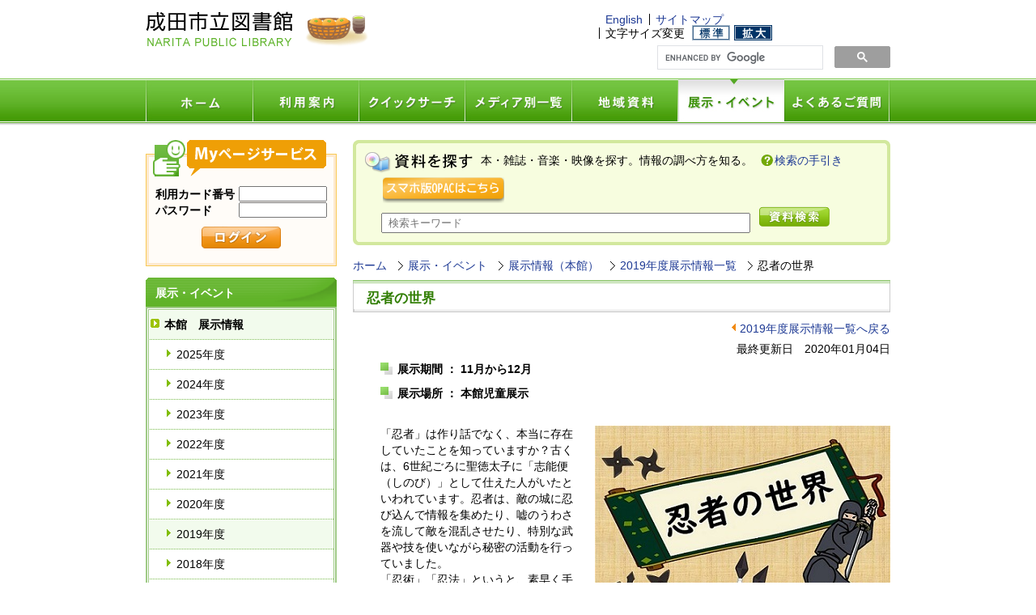

--- FILE ---
content_type: text/html
request_url: https://www.library.city.narita.lg.jp/display/2019/2019_11-12_c.html
body_size: 32981
content:
<?xml version="1.0" encoding="utf-8"?>
<!DOCTYPE html PUBLIC "-//W3C//DTD XHTML 1.0 Transitional//EN" "http://www.w3.org/TR/xhtml1/DTD/xhtml1-transitional.dtd">
<html xmlns="http://www.w3.org/1999/xhtml" xml:lang="ja" lang="ja">

<head>
<meta http-equiv="Content-Type" content="text/html; charset=utf-8" />
<meta http-equiv="Content-Style-Type" content="text/css" />
<meta http-equiv="Content-Script-Type" content="text/javascript" />


<meta name="keywords" content="忍者の世界,図書館展示,特設コーナー,成田市立図書館" />

<meta name="description" content="成田市立図書館の2019年11月、12月の児童展示は「忍者の世界」です。" />

<link rev="made" href="mailto:info@library.narita.chiba.jp" />

<link rel="index" href="../../index.html" />

<meta name="robots" content="INDEX,FOLLOW" />

<title>忍者の世界 | 成田市立図書館</title>

<link rel="stylesheet" type="text/css" href="../../css/default.css" media="screen,print" />
<link rel="stylesheet" type="text/css" href="../../css/print.css" media="print" />
<script type="text/javascript" src="../../js/fontsize.js"></script>
<link rel="stylesheet" type="text/css" href="../../css/facebox.css" media="screen" />
<script type="text/javascript" src="../../wr_resource/jquery.js"></script>
<script type="text/javascript" src="../../js/facebox.js"></script>
<script type="text/javascript">
<!--

//-->
</script>
</head>

<body>
<script type="text/javascript">
jQuery(document).ready(function($) {
  $('a[rel*=facebox]').facebox()
})
</script>
<!-- wrapper -->
<div id="wrapper">

<!-- h_container -->
<div id="h_container" class="clearfix">

<!-- header -->
<div id="header" class="clearfix">


<h1><a href="../../index.html"><img src="../../wr_img/logo.gif" width="197" height="44" alt="成田市立図書館" /></a></h1>

<div class="head_icn"><img src="../../wr_img/h_icn.gif" width="78" height="44" alt="アイコン" /></div>


<!-- head_right -->
<div id="head_right" class="clearfix">

<!-- inner_top -->
<div id="inner_top" class="clearfix">
<ul class="clearfix">

<li class="none"><a href="../../foreign/index.html">English</a></li>
      
<li><a href="../../sitemap/index.html">サイトマップ</a></li>
      
</ul>
<script type="text/javascript">fontmenu();</script>
</div>
<!-- /inner_top -->

<br class="clear" />

<!-- inner_bottom -->
<div id="inner_bottom" class="clearfix">
<script async src="https://cse.google.com/cse.js?cx=8493be6498426467f">
</script>
<div class="gcse-searchbox-only"></div>
</div>
<!-- /inner_bottom -->

</div>
<!-- /head_right -->

</div>
<!-- /header -->

<hr />

<!-- navi -->
<div id="navi" class="clearfix">
<ul>

<li class="navi01"><a href="../../index.html" title="ホーム">ホーム</a></li>
      
<li class="navi02"><a href="../../howtouse_index.html" title="利用案内">利用案内</a></li>
      
<li class="navi03"><a href="../../quicksearch_index.html" title="クイックサーチ">クイックサーチ</a></li>
      
<li class="navi04"><a href="../../material_index.html" title="メディア別一覧">メディア別一覧</a></li>
      
<li class="navi05"><a href="../../region_index.html" title="地域資料">地域資料</a></li>
      
<li class="navi06"><a href="../../event_index.html" title="展示・イベント" class="stay">展示・イベント</a></li>
      
<li class="navi07"><a href="../../q_a/index.html" title="よくあるご質問">よくあるご質問</a></li>
      
</ul>
</div>
<!-- /navi -->

<hr />

</div>
<!-- /h_container -->

<!-- m_container-->
<div id="m_container" class="clearfix">

<!-- contents-->
<div id="contents" class="clearfix">

<!-- contentsLeft -->
<div id="contentsLeft" class="clearfix">

<!-- mypage -->
<form method="post"  name="userpasswd" id="usercardno" action="https://www.library.city.narita.lg.jp/opw/OPW/OPWUSERLOGIN.CSP">
<div id="mypage" class="clearfix">
  <h2><img src="../../wr_resource/mypage_tit.gif" width="236" height="45" alt="Myページサービス" /></h2>
  <div class="mypage_body clearfix">
<table summary="ログイン入力">
<tr>
    <th>利用カード番号</th>
    <td><input type="text" name="usercardno" size="18" value="" class="login_text" tabindex="030" accesskey="3" /></td>
</tr>
<tr>
    <th>パスワード</th>
    <td><input type="password" name="userpasswd" size="18" value="" class="login_text" tabindex="040" accesskey="4" /></td>
</tr>
</table>
    <input type="image" src="../../wr_resource/btn_mypage.gif" class="loginbtn" alt="ログイン" tabindex="050" accesskey="5" onclick="void(this.form.submit());return false" onkeypress="void(this.form.submit());return false" />
  </div>
</div>
<input type="hidden" name="DB"   value="LIB"/>
<input type="hidden" name="PID"  value="OPWUSER"/>
<input type="hidden" name="NEXT" value="OPWUSERINFO"/>
</form>
<!-- /mypage -->

<!-- lnavi -->
<div id="lnavi" class="clearfix">


<h2><a href="../../event_index.html">展示・イベント</a></h2>

<ul id="lnavi_1st">
  
<!-- 5th -->
<!-- 3th AND 4th menu -->
    
<li>
  <a href="../index.html" class="navi1on">
      本館　展示情報
  </a>
<ul>
            
<li><a href="../2025/index.html" class="navi2">2025年度</a></li>
                  
<li><a href="../2024/index.html" class="navi2">2024年度</a></li>
                  
<li><a href="../2023/index.html" class="navi2">2023年度</a></li>
                  
<li><a href="../2022/index.html" class="navi2">2022年度</a></li>
                  
<li><a href="../2021/index.html" class="navi2">2021年度</a></li>
                  
<li><a href="../2020/index.html" class="navi2">2020年度</a></li>
                  
<li><a href="index.html" class="navi2on">2019年度</a></li>
                  
<li><a href="../2018/index.html" class="navi2">2018年度</a></li>
                  
<li><a href="../2017/index.html" class="navi2">2017年度</a></li>
                  
<li><a href="../2016/index.html" class="navi2">2016年度</a></li>
                  
<li><a href="../2015/index.html" class="navi2">2015年度</a></li>
                  
<li><a href="../2014/index.html" class="navi2">2014年度</a></li>
                  
<li><a href="../2013/index.html" class="navi2">2013年度</a></li>
                  
<li><a href="../2012/index.html" class="navi2">2012年度</a></li>
                  
<li><a href="../2011/index.html" class="navi2">2011年度</a></li>
                  
<li><a href="../2010/index.html" class="navi2">2010年度</a></li>
                  
<li><a href="/display/2009/index.html" class="navi2">2009年度</a></li>
          
</ul>
</li>
          
<li>
  <a href="../../story/index.html" class="navi1">
    本館　おはなし会
  </a>
</li>
          
<li>
  <a href="../../lecture/index.html" class="navi1">
    図書館講座
  </a>
</li>
          
<li>
  <a href="../../movie/index.html" class="navi1">
    映画会
  </a>
</li>
          
<li>
  <a href="../../anniversary/index.html" class="navi1">
    記念事業
  </a>
</li>
          
<li>
  <a href="../../display_kozunomori/index.html" class="navi1">
    公津の杜　展示情報
  </a>
</li>
          
<li>
  <a href="../../story/kouzunomori/index.html" class="navi1">
    公津の杜　おはなし会
  </a>
</li>
          
</ul>
  

</div>
<!-- /navi -->

</div>
<!-- /contentsLeft -->

<hr />

<!-- contentsMain -->
<div id="contntsMain" class="clearfix">

<!-- h_search_doc -->
<div id="h_search_doc" class="clearfix">
  <div class="h_search_top clearfix">
    <h2><img src="../../wr_resource/search_h2.gif" width="133" height="26" alt="資料を探す" /></h2>
    
    <p class="summary">本・雑誌・音楽・映像を探す。情報の調べ方を知る。</p>

    <ul class="help"><li><a href="../../howtosearch/portal_help.html">検索の手引き</a></li></ul>

  </div>
  <div id="form_area">
<form method="get"  action="https://www.library.city.narita.lg.jp/cross/index.html">
<a style="display: inline-block; margin-left: 1.5em;" href="/opw/OPS/OPSINDEX.CSP"><img src="/sp/sp.png" name="SP" alt="スマホOPAC"></a>
<input style="margin: 12px 0.5em 0 1.5em; padding: 0 0.5em; height: 25px; width: 72%; translate: 0 -7px;" type="search" name="q" placeholder="検索キーワード">

<input type="image" src="../../wr_resource/btn_data_search.gif"  name="SRCH" class="dsrchbtn" alt="資料検索" tabindex="070" accesskey="7" onclick="void(this.form.submit());return false" onkeypress="void(this.form.submit());return false" />

</form>
  </div>
</div>
<!-- /h_search_doc -->

<!-- pan -->
<div id="pan" class="clearfix">
<dl>
<dt><a href="../../index.html">ホーム</a></dt>

<dd><a href="../../event_index.html">展示・イベント</a></dd>

<dd><a href="../index.html">展示情報（本館）</a></dd>

<dd><a href="index.html">2019年度展示情報一覧</a></dd>

<dd>忍者の世界</dd>
</dl>
</div>
<!-- /pan -->

<!-- main -->
<div id="main">


<h2>忍者の世界</h2>

<!-- back -->
<div id="back"><span><a href="index.html">2019年度展示情報一覧へ戻る</a></span></div>
<!-- /back -->
    
<div id="lastupdate">最終更新日　2020年01月04日</div>


<!-- social tags -->

<!-- /social tags -->

<div class="section">
    
<h4>展示期間 ： 11月から12月</h4>
    
        <h4>展示場所 ： 本館児童展示</h4>
      
<br class="clear" />


<!-- LOOPcontents Start -->


  <!-- LOOPsection Start -->
  
<div class="paragraph clearfix">
    
<div class="frightimg"><a href="image/20191031_c-1.jpg" rel="facebox"><img src="image/20191031_c-1_thumb.jpg" alt="展示ポスター" width="365" /></a></div>
        
<div class="text">「忍者」は作り話でなく、本当に存在していたことを知っていますか？古くは、6世紀ごろに聖徳太子に「志能便（しのび）」として仕えた人がいたといわれています。忍者は、敵の城に忍び込んで情報を集めたり、嘘のうわさを流して敵を混乱させたり、特別な武器や技を使いながら秘密の活動を行っていました。<br />
「忍術」「忍法」というと、素早く手裏剣を投げたり、水の上を歩いたり、煙とともにドロンと消えたり、まるで魔法使いのようなイメージを持たれることもありますが、忍者は不思議な力を備えた人たちではありません。厳しい訓練に耐え、様々な知恵や工夫を組み合わせることで人並外れた活動ができるようになったのです。<br />
忍者の活動は秘密だったため、わからない謎の部分もたくさん残っています。そうした中でも、現在も忍者をテーマにした作品が登場し、人々の心をつかんでいます。また、忍者は「NINJA」として海外でも伝わる言葉で、わざわざ日本へ忍者修行に訪れる人もいます。<br />
忍者の姿や活動を知るための本や、忍者が活躍する本を紹介します。</div>
    
</div>
    
  <!-- /LOOPsection End -->



  <!-- LOOPsection Start -->
  
  <!-- /LOOPsection End -->


<!-- /LOOPcontents End -->

</div>
<br class="clear" />

<div class="section">
<p class="display_info"><img src="../../wr_resource/display_info_text01.gif" width="108" height="21" alt="展示関連情報" /></p>


<ul id="anchor02" class="clearfix">

<li><a href="#anc1">忍者について知る</a></li>
  
<li><a href="#anc17">忍者が活躍する物語・絵本</a></li>
  
</ul>

<!-- LOOPrelation Start -->

<a id="anc1"></a>
<h3>忍者について知る</h3>
  
  <div class="paragraph clearfix">
      <!-- LOOPtitle Start -->
    
      <!-- /LOOPtitle End -->
  <div class="clearfix">
  
  </div>

      

  </div>

  <div class="paragraph clearfix">
      <!-- LOOPtitle Start -->
    
  <p class="linkleft"><a href="/wo/opc_srh/srh_do?srh_frm[sort_itm]=&amp;srh_frm[sort_seq]=&amp;joken[][item]=title&amp;joken[][text]=%E3%83%8A%E3%83%AB%E3%83%9B%E3%83%89%E3%83%8B%E3%83%B3%E3%82%B8%E3%83%A3%E3%83%80%E3%82%A4%E3%82%BA%E3%82%AB%E3%83%B3&amp;joken[][opr]=and&amp;srh_frm[kenflg]=1">『なるほど忍者大図鑑』</a></p>
          <strong>ヒサクニヒコ／絵・文　国土社</strong>
      <!-- /LOOPtitle End -->
  <div class="clearfix">
  	忍者の変装術や尾行術を始めとする様々な術、忍者の普段の生活など、忍者の秘密をイラストで詳しく紹介している図鑑です。	
  </div>

      

  </div>

  <div class="paragraph clearfix">
      <!-- LOOPtitle Start -->
    
  <p class="linkleft"><a href="/wo/opc_srh/srh_do?srh_frm[sort_itm]=&amp;srh_frm[sort_seq]=&amp;joken[][item]=title&amp;joken[][text]=%E3%83%8B%E3%83%B3%E3%82%B8%E3%83%A3%E3%83%80%E3%82%A4%E3%82%BA%E3%82%AB%E3%83%B3%EF%BC%A0&amp;joken[][opr]=and&amp;srh_frm[kenflg]=1">『忍者大図鑑　人物・忍具・忍術』</a></p>
          <strong>山田雄司／監修　グラフィオ／編　金の星社</strong>
      <!-- /LOOPtitle End -->
  <div class="clearfix">
  	忍者の仕事や使っていた道具、修行の様子などを写真で紹介しています。	
  </div>

      

  </div>

  <div class="paragraph clearfix">
      <!-- LOOPtitle Start -->
    
  <p class="linkleft"><a href="/wo/opc_srh/srh_do?srh_frm[sort_itm]=&amp;srh_frm[sort_seq]=&amp;joken[][item]=title&amp;joken[][text]=%E3%83%8B%E3%83%B3%E3%82%B8%E3%83%A3%E3%82%B7%E3%83%A5%E3%82%AE%E3%83%A7%E3%82%A6%E3%83%9E%E3%83%8B%E3%83%A5%E3%82%A2%E3%83%AB&amp;joken[][opr]=and&amp;srh_frm[kenflg]=1">『忍者修行マニュアル』</a></p>
          <strong>山田雄司／監修　実業之日本社</strong>
      <!-- /LOOPtitle End -->
  <div class="clearfix">
  	忍者が「水ぐもの術」を使ったら、本当に水の上を沈まずに進めるの？「分身の術」って本当に分身を作ることができるの？等々、忍術や忍者の生活にまつわる事柄をイラストで解説しています。	
  </div>

      

  </div>

  <div class="paragraph clearfix">
      <!-- LOOPtitle Start -->
    
  <p class="linkleft"><a href="/wo/opc_srh/srh_do?srh_frm[sort_itm]=&amp;srh_frm[sort_seq]=&amp;joken[][item]=title&amp;joken[][text]=%E3%83%93%E3%82%B8%E3%83%A5%E3%82%A2%E3%83%AB%E3%83%8B%E3%83%B3%E3%82%B8%E3%83%A3%E3%82%BA%E3%82%AB%E3%83%B3&amp;joken[][opr]=and&amp;srh_frm[kenflg]=1">『ビジュアル忍者図鑑』（全3巻）</a></p>
          <strong>黒井宏光／監修　ベースボール・マガジン社</strong>
      <!-- /LOOPtitle End -->
  <div class="clearfix">
  	写真とイラストが主となった全3巻のシリーズで、それぞれ「忍者の仕事」「忍者のくらし」「忍者の修行」について書かれています。	
  </div>

      

  </div>

  <div class="paragraph clearfix">
      <!-- LOOPtitle Start -->
    
  <p class="linkleft"><a href="/wo/opc_srh/srh_do?srh_frm[sort_itm]=&amp;srh_frm[sort_seq]=&amp;joken[][item]=title&amp;joken[][text]=%E3%83%8B%E3%83%B3%E3%82%B8%E3%83%A3%E3%82%AB%E3%83%B3%E3%82%BC%E3%83%B3%E3%82%B3%E3%82%A6%E3%83%AA%E3%83%A3%E3%82%AF%E3%83%9C%E3%83%B3&amp;joken[][opr]=and&amp;srh_frm[kenflg]=1">『忍者完全攻略本　忍者の秘密がいっぱい！』</a></p>
          <strong>黒井宏光／著　スタジオタッククリエイティブ</strong>
      <!-- /LOOPtitle End -->
  <div class="clearfix">
  	甲賀流伴党21代目宗家に弟子入りして忍術を学んだ経験がある著者が、写真やイラストを交えて忍者の様々な秘密について解説しています。	
  </div>

      

  </div>

  <div class="paragraph clearfix">
      <!-- LOOPtitle Start -->
    
  <p class="linkleft"><a href="/wo/opc_srh/srh_do?srh_frm[sort_itm]=&amp;srh_frm[sort_seq]=&amp;joken[][item]=title&amp;joken[][text]=%E3%83%8B%E3%83%B3%E3%82%B8%E3%83%A3%E3%83%8E%E3%83%80%E3%82%A4%E3%82%B8%E3%83%A7%E3%82%A6%E3%82%B7%E3%82%AD&amp;joken[][opr]=and&amp;srh_frm[kenflg]=1">『忍者の大常識』</a></p>
          <strong>黒井宏光／監修　栗田芽生／文　グループ・コロンブス／文　ポプラ社</strong>
      <!-- /LOOPtitle End -->
  <div class="clearfix">
  	忍者が使った道具や活躍した時代について紹介するほか、忍者流の走り方や忍者が使った文字、現代に生きる忍者へのインタビューなども載っています。巻末には忍者達人度を確認する問題もあります。	
  </div>

      

  </div>

  <div class="paragraph clearfix">
      <!-- LOOPtitle Start -->
    
  <p class="linkleft"><a href="/wo/opc_srh/srh_do?srh_frm[sort_itm]=&amp;srh_frm[sort_seq]=&amp;joken[][item]=title&amp;joken[][text]=%E3%83%8B%E3%83%B3%E3%82%B8%E3%83%A3%E3%82%BA%E3%82%AB%E3%83%B3%EF%BC%A0&amp;joken[][opr]=and&amp;srh_frm[kenflg]=1">『忍者図鑑』</a></p>
          <strong>黒井宏光／著　長谷川義史／絵　ブロンズ新社</strong>
      <!-- /LOOPtitle End -->
  <div class="clearfix">
  	忍術の中には、今を生きる私たちの生活に活かせるものもあります。大切な情報を忘れないようにする記憶法や健康を保つ方法など、忍者の知恵がたくさん載っています。	
  </div>

      

  </div>

  <div class="paragraph clearfix">
      <!-- LOOPtitle Start -->
    
  <p class="linkleft"><a href="/wo/opc_srh/srh_do?srh_frm[sort_itm]=&amp;srh_frm[sort_seq]=&amp;joken[][item]=title&amp;joken[][text]=%E3%83%8B%E3%83%B3%E3%82%B8%E3%83%A3%E3%83%8E%E3%83%80%E3%82%A4%E3%82%B1%E3%83%B3%E3%82%AD%E3%83%A5%E3%82%A6&amp;joken[][opr]=and&amp;srh_frm[kenflg]=1">『忍者の大研究　秘密をさぐろう！』</a></p>
          <strong>黒井宏光／監修　PHP研究所</strong>
      <!-- /LOOPtitle End -->
  <div class="clearfix">
  	忍者が使う道具の中でも有名なものの1つが手裏剣です。しかし、鉄でできた手裏剣は重いので、実際にはたくさん持ち歩くことはできなかったと言われています。手裏剣の代わりに五寸釘を使ったり、くのいちはかんざしを武器として使ったりもしました。道具だけでなく、忍者の仕事や生活の知恵などとあわせて、忍者の秘密に迫ります。	
  </div>

      

  </div>

  <div class="paragraph clearfix">
      <!-- LOOPtitle Start -->
    
  <p class="linkleft"><a href="/wo/opc_srh/srh_do?srh_frm[sort_itm]=&amp;srh_frm[sort_seq]=&amp;joken[][item]=title&amp;joken[][text]=%E3%83%92%E3%83%9F%E3%83%84%E3%83%8E%E3%83%8B%E3%83%B3%E3%82%B8%E3%83%A3%E3%82%A2%E3%83%B3%E3%83%89%E3%83%8B%E3%83%B3%E3%82%B8%E3%83%A5%E3%83%84%E3%82%B8%E3%83%86%E3%83%B3&amp;joken[][opr]=and&amp;srh_frm[kenflg]=1">『秘密の忍者＆忍術事典　忍者51＋忍術86忍具73』</a></p>
          <strong>ながたみかこ／著　黒井宏光／監修　なかさこかずひこ！／絵　大泉書店</strong>
      <!-- /LOOPtitle End -->
  <div class="clearfix">
  	1章では有名な51人の忍者、2章では「変装術」「情報収集術」などの忍術と道具、3章では忍者の修行方法を紹介しています。	
  </div>

      

  </div>

  <div class="paragraph clearfix">
      <!-- LOOPtitle Start -->
    
  <p class="linkleft"><a href="/wo/opc_srh/srh_do?srh_frm[sort_itm]=&amp;srh_frm[sort_seq]=&amp;joken[][item]=title&amp;joken[][text]=%E3%83%8B%E3%83%B3%E3%82%BF%E3%83%9E%E3%83%A9%E3%83%B3%E3%82%BF%E3%83%AD%E3%82%A6%E3%83%8B%E3%83%9E%E3%83%8A%E3%83%96%E3%83%8B%E3%83%B3%E3%82%B8%E3%83%A3%E3%83%8E%E3%82%AD%E3%83%A7%E3%82%A6%E3%82%AB%E3%82%B7%E3%83%A7&amp;joken[][opr]=and&amp;srh_frm[kenflg]=1">『「忍たま乱太郎」に学ぶ忍者の教科書』</a></p>
          <strong>菊地馨／著　データハウス</strong>
      <!-- /LOOPtitle End -->
  <div class="clearfix">
  	『落第忍者乱太郎』シリーズのことを紹介しながら、併せて実際の忍者についても書かれています。忍者が使っていた「護符」というお守りの中から、「災い（トラブル）を防ぐ護符」と「仲直り、縁結び、縁切りの護符」の作り方と使い方も載っています。	
  </div>

      

  </div>

  <div class="paragraph clearfix">
      <!-- LOOPtitle Start -->
    
  <p class="linkleft"><a href="/wo/opc_srh/srh_do?srh_frm[sort_itm]=&amp;srh_frm[sort_seq]=&amp;joken[][item]=title&amp;joken[][text]=%E3%83%A9%E3%83%B3%E3%82%BF%E3%83%AD%E3%82%A6%E3%83%8E%E3%83%8B%E3%83%B3%E3%82%B8%E3%83%A3%E3%83%8E%E3%82%BB%E3%82%AB%E3%82%A4&amp;joken[][opr]=and&amp;srh_frm[kenflg]=1">『乱太郎の忍者の世界』</a></p>
          <strong>尼子騒兵衛／文・絵　朝日新聞社</strong>
      <!-- /LOOPtitle End -->
  <div class="clearfix">
  
  </div>

      

  </div>

  <div class="paragraph clearfix">
      <!-- LOOPtitle Start -->
    
  <p class="linkleft"><a href="/wo/opc_srh/srh_do?srh_frm[sort_itm]=&amp;srh_frm[sort_seq]=&amp;joken[][item]=title&amp;joken[][text]=%E3%83%8B%E3%83%B3%E3%82%B8%E3%83%A5%E3%83%84%E3%83%86%E3%82%B8%E3%83%8A%E3%83%8E%E3%83%92%E3%83%9F%E3%83%84&amp;joken[][opr]=and&amp;srh_frm[kenflg]=1">『忍術・手品のひみつ　新訂版』</a></p>
          <strong>学研</strong>
      <!-- /LOOPtitle End -->
  <div class="clearfix">
  
  </div>

      

  </div>

  <div class="paragraph clearfix">
      <!-- LOOPtitle Start -->
    
  <p class="linkleft"><a href="/wo/opc_srh/srh_do?srh_frm[sort_itm]=&amp;srh_frm[sort_seq]=&amp;joken[][item]=title&amp;joken[][text]=%E3%82%B5%E3%82%A4%E3%82%A8%E3%83%B3%E3%82%B9%E3%82%B3%E3%83%8A%E3%83%B3%E3%83%8B%E3%83%B3%E3%82%B8%E3%83%A3%E3%83%8E%E3%83%95%E3%82%B7%E3%82%AE&amp;joken[][opr]=and&amp;srh_frm[kenflg]=1">『サイエンスコナン忍者の不思議』</a></p>
          <strong>青山剛昌／原作　川村康文／監修　田端広英／構成　小学館</strong>
      <!-- /LOOPtitle End -->
  <div class="clearfix">
  
  </div>

      

  </div>

  <div class="paragraph clearfix">
      <!-- LOOPtitle Start -->
    
  <p class="linkleft"><a href="/wo/opc_srh/srh_do?srh_frm[sort_itm]=&amp;srh_frm[sort_seq]=&amp;joken[][item]=title&amp;joken[][text]=%E3%83%9E%E3%83%AB%E3%82%B4%E3%83%88%E3%83%8B%E3%83%B3%E3%82%B8%E3%83%A3&amp;joken[][opr]=and&amp;srh_frm[kenflg]=1">『まるごとにんじゃ』</a></p>
          <strong>あそび・劇・表現活動センターアフタフ・バーバン／編　草土文化</strong>
      <!-- /LOOPtitle End -->
  <div class="clearfix">
  
  </div>

      

  </div>

  <div class="paragraph clearfix">
      <!-- LOOPtitle Start -->
    
  <p class="linkleft"><a href="/wo/opc_srh/srh_do?srh_frm[sort_itm]=&amp;srh_frm[sort_seq]=&amp;joken[][item]=title&amp;joken[][text]=%E3%83%89%E3%82%AD%E3%83%89%E3%82%AD%E3%83%8B%E3%83%B3%E3%82%B8%E3%83%A3%E3%82%AD%E3%83%A7%E3%82%A6%E3%82%B7%E3%83%84&amp;joken[][opr]=and&amp;srh_frm[kenflg]=1">『ドキドキ！忍者教室』</a></p>
          <strong>吉川豊／作・画　理論社</strong>
      <!-- /LOOPtitle End -->
  <div class="clearfix">
  
  </div>

      

  </div>

<a id="anc17"></a>
<h3>忍者が活躍する物語・絵本</h3>
  
  <div class="paragraph clearfix">
      <!-- LOOPtitle Start -->
    
      <!-- /LOOPtitle End -->
  <div class="clearfix">
  
  </div>

      

  </div>

  <div class="paragraph clearfix">
      <!-- LOOPtitle Start -->
    
  <p class="linkleft"><a href="/wo/opc_srh/srh_do?srh_frm[sort_itm]=&amp;srh_frm[sort_seq]=&amp;joken[][item]=title&amp;joken[][text]=%E3%83%A9%E3%82%AF%E3%83%80%E3%82%A4%E3%83%8B%E3%83%B3%E3%82%B8%E3%83%A3%E3%83%A9%E3%83%B3%E3%82%BF%E3%83%AD%E3%82%A6%EF%BC%A0&amp;joken[][opr]=and&amp;srh_frm[kenflg]=1">『らくだいにんじゃらんたろう』（シリーズあり）</a></p>
          <strong>尼子騒兵衛／作・絵　ポプラ社</strong>
      <!-- /LOOPtitle End -->
  <div class="clearfix">
  	忍術学園1年生の乱太郎、きり丸、しんべエは、遠足の目的地とは反対方向に進んでしまいました。迷い込んだ森の中で、この先の幽霊城に「ワルワルどうじ」という悪者が住んでいることを知った3人は、「持つだけで悪いことをしたくなる」という刀を奪いに行くことにします。	
  </div>

      

  </div>

  <div class="paragraph clearfix">
      <!-- LOOPtitle Start -->
    
  <p class="linkleft"><a href="/wo/opc_srh/srh_do?srh_frm[sort_itm]=&amp;srh_frm[sort_seq]=&amp;joken[][item]=title&amp;joken[][text]=%E3%83%8B%E3%83%B3%E3%82%BF%E3%83%9E%E3%83%A9%E3%83%B3%E3%82%BF%E3%83%AD%E3%82%A6%EF%BC%A0&amp;joken[][opr]=and&amp;joken[][item]=auth&amp;joken[][text]=%E3%82%A2%E3%83%9E%E3%82%B3%E3%82%BD%E3%82%A6%E3%83%99%E3%82%A8%EF%BC%A0&amp;joken[][opr]=and&amp;srh_frm[kenflg]=1">『忍たま乱太郎　にんじゅつ学園にゅうがくの段』（シリーズあり）</a></p>
          <strong>尼子騒兵衛／原作　田波靖男／文　亜細亜堂／絵　ポプラ社</strong>
      <!-- /LOOPtitle End -->
  <div class="clearfix">
  	忍術学園に入学した乱太郎たちは、忍者のたまご、つまり「忍たま」になりました。ところが、乱太郎のいる1年は組では、最初の授業から教室内でばくだんに火を点けた生徒がいて大騒ぎ！<br/>アニメ「忍たま乱太郎」を元に、お話にまとめたシリーズです。	
  </div>

      

  </div>

  <div class="paragraph clearfix">
      <!-- LOOPtitle Start -->
    
  <p class="linkleft"><a href="/wo/opc_srh/srh_do?srh_frm[sort_itm]=&amp;srh_frm[sort_seq]=&amp;joken[][item]=title&amp;joken[][text]=%E3%83%8A%E3%83%B3%E3%82%B8%E3%83%A3%E3%83%92%E3%83%8A%E3%82%BF%E3%83%9E%E3%83%AB&amp;joken[][opr]=and&amp;srh_frm[kenflg]=1">『なん者ひなた丸ねことんの術の巻』（シリーズ全15巻）</a></p>
          <strong>斉藤洋／作　大沢幸子／絵　あかね書房</strong>
      <!-- /LOOPtitle End -->
  <div class="clearfix">
  	忍者見習いの「なん者」ひなた丸は、お殿様から「隣の国のものすごい忍者を探ってくる」という仕事を任されました。ところが、ひなた丸が使える術は一瞬で三毛猫のぬいぐるみに着替える「ねことんの術」だけ。手裏剣だって、3枚投げても的に当たるのは1枚だけという腕前です。ひなた丸は、無事に任務を終えることができるのでしょうか。<br/>ひなた丸が活躍する「なん者・にん者・ぬん者」シリーズの最初のお話です。	
  </div>

      

  </div>

  <div class="paragraph clearfix">
      <!-- LOOPtitle Start -->
    
  <p class="linkleft"><a href="/wo/opc_srh/srh_do?srh_frm[sort_itm]=&amp;srh_frm[sort_seq]=&amp;joken[][item]=title&amp;joken[][text]=%E3%82%AF%E3%83%8E%E3%82%A4%E3%83%81%E3%82%B3%E3%82%B6%E3%82%AF%E3%83%A9%E3%83%8B%E3%83%B3%E3%83%9D%E3%82%A6%E3%83%81%E3%83%A7%E3%82%A6%EF%BC%A0&amp;joken[][opr]=and&amp;srh_frm[kenflg]=1">『月夜に見参！』（シリーズ全4巻）</a></p>
          <strong>斉藤洋／作　大矢正和／絵　あすなろ書房</strong>
      <!-- /LOOPtitle End -->
  <div class="clearfix">
  	将軍に仕える家の末娘である橘北家四郎小桜は、くのいちです。あるときは少女、またあるときは商家に奉公する少年に変装し、江戸の町で暮らしています。小桜が、町で起こる事件を解決すべく奮闘する「くのいち小桜忍法帖」シリーズ第1巻です。	
  </div>

      

  </div>

  <div class="paragraph clearfix">
      <!-- LOOPtitle Start -->
    
  <p class="linkleft"><a href="/wo/opc_srh/srh_do?srh_frm[sort_itm]=&amp;srh_frm[sort_seq]=&amp;joken[][item]=title&amp;joken[][text]=%E3%83%8B%E3%83%B3%E3%82%B8%E3%83%A3%E3%83%8B%E3%83%B3%E3%82%B8%E3%83%A5%E3%83%AD%E3%82%A6&amp;joken[][opr]=and&amp;srh_frm[kenflg]=1">『にんじゃにんじゅろう』</a></p>
          <strong>舟崎克彦／作　飯野和好／絵　学研</strong>
      <!-- /LOOPtitle End -->
  <div class="clearfix">
  	にんじゅろうは、忍者の家のひとり息子。ある夜、にんじゅろうは忍者学校からの帰り道で、後をつけてくる者がいることに気が付きます。しかも、家に帰っても両親の姿はなく、戸締りもされていませんでした。にんじゅろうは、これは両親が自分の忍術の腕前を試そうとしているに違いない、と考えるのですが…。	
  </div>

      

  </div>

  <div class="paragraph clearfix">
      <!-- LOOPtitle Start -->
    
  <p class="linkleft"><a href="/wo/opc_srh/srh_do?srh_frm[sort_itm]=&amp;srh_frm[sort_seq]=&amp;joken[][item]=title&amp;joken[][text]=%E3%83%8B%E3%83%B3%E3%82%B8%E3%83%A3%E3%82%B5%E3%83%8E%E3%82%B9%E3%82%B1%E3%82%B8%E3%82%A4%E3%82%B5%E3%83%B3&amp;joken[][opr]=and&amp;srh_frm[kenflg]=1">『忍者サノスケじいさん　忍法秘伝の書』（シリーズあり）</a></p>
          <strong>なすだみのる／作　あべはじめ／絵　ひくまの出版</strong>
      <!-- /LOOPtitle End -->
  <div class="clearfix">
  
  </div>

      

  </div>

  <div class="paragraph clearfix">
      <!-- LOOPtitle Start -->
    
  <p class="linkleft"><a href="/wo/opc_srh/srh_do?srh_frm[sort_itm]=&amp;srh_frm[sort_seq]=&amp;joken[][item]=title&amp;joken[][text]=%E3%83%8C%E3%83%AC%E3%83%90%E3%83%A4%E3%83%9E%E3%83%8E%E3%83%81%E3%82%A4%E3%82%B5%E3%83%8A%E3%83%8B%E3%83%B3%E3%82%B8%E3%83%A3%EF%BC%A0&amp;joken[][opr]=and&amp;srh_frm[kenflg]=1">『ぬればやまのちいさなにんじゃ』</a></p>
          <strong>かこさとし／著　復刊ドットコム</strong>
      <!-- /LOOPtitle End -->
  <div class="clearfix">
  
  </div>

      

  </div>

  <div class="paragraph clearfix">
      <!-- LOOPtitle Start -->
    
  <p class="linkleft"><a href="/wo/opc_srh/srh_do?srh_frm[sort_itm]=&amp;srh_frm[sort_seq]=&amp;joken[][item]=title&amp;joken[][text]=%E3%82%AF%E3%83%AD%E3%82%BA%E3%83%9F%E3%82%B3%E3%82%BF%E3%83%AD%E3%82%A6&amp;joken[][opr]=and&amp;joken[][item]=pub&amp;joken[][text]=%E3%82%AF%E3%83%AC%E3%83%A8%E3%83%B3%E3%83%8F%E3%82%A6%E3%82%B9&amp;joken[][opr]=and&amp;srh_frm[kenflg]=1">『くろずみ小太郎旅日記』（シリーズあり）</a></p>
          <strong>飯野和好／作　クレヨンハウス</strong>
      <!-- /LOOPtitle End -->
  <div class="clearfix">
  
  </div>

      

  </div>

  <div class="paragraph clearfix">
      <!-- LOOPtitle Start -->
    
  <p class="linkleft"><a href="/wo/opc_srh/srh_do?srh_frm[sort_itm]=&amp;srh_frm[sort_seq]=&amp;joken[][item]=title&amp;joken[][text]=%E3%83%A4%E3%82%B5%E3%82%A4%E3%83%8B%E3%83%B3%E3%83%AC%E3%83%84%E3%83%87%E3%83%B3&amp;joken[][opr]=and&amp;srh_frm[kenflg]=1">『忍者にんにく丸』（シリーズあり）</a></p>
          <strong>川端誠／作　BL出版</strong>
      <!-- /LOOPtitle End -->
  <div class="clearfix">
  
  </div>

      

  </div>

<!-- /LOOPrelation End -->


</div>



<!-- totop -->
<div class="totop">
<span><a href="#wrapper">ページのトップへ</a></span>
</div>
<!-- /totop -->


<!-- Dolink Start -->
  
<div id="dolink">
<h3><a href="index.html">2019年度展示情報一覧</a></h3>
      
</div>
    
<!-- /Dolink End -->


</div>
<!-- /main -->

</div>
<!-- /contentsMain -->

<br class="clear" />

</div>
<!-- /contents-->

</div>
<!-- /m_container-->

<hr />

<!-- f_container-->
<div id="f_container" class="clearfix">

<!-- footer-->
<div id="footer" class="clearfix">

<div id="footer_body" class="clearfix">


<div id="address">
  
<h2>成田市立図書館 NARITA Public Library</h2>
  
<p>〒286-0017 千葉県成田市赤坂1-1-3<br />
Tel. 0476-27-4646（自動応答）Tel. 0476-27-2000（直通）<br />
Fax. 0476-27-4641</p>
  
</div>


<ul>

<li class="none"><a href="../../recruit/index.html">採用情報</a></li>
      
<li><a href="../../privacy/index.html">個人情報の取り扱いについて</a></li>
      
<li><a href="../../aboutsite/index.html">このサイトについて</a></li>
      
</ul>

</div>
<div id="copyright">Copyright (C) 2025 Narita Public Library. All rights reserved.</div>
</div>
<!-- /footer-->

</div>
<!-- /f_container-->

</div>
<!-- /wrapper-->

</body>
</html>

--- FILE ---
content_type: text/css
request_url: https://www.library.city.narita.lg.jp/css/default.css
body_size: 50589
content:
@charset "utf-8";
/******************************************************/
/* npl 2011-06-15 2011-06-09 */
/******************************************************/


/* table */
div#contntsMain div#main div.section div.paragraph div.text table.table80_npl {
	width:80%;
}

div#contntsMain div#main div.section div.paragraph div.text table.movie_npl {
	width:90%;
}
div#contntsMain div#main div.section div.paragraph div.text table.movie_npl th.date {
	width:6%;
}
div#contntsMain div#main div.section div.paragraph div.text table.movie_npl th.week {
	width:8%;
}
div#contntsMain div#main div.section div.paragraph div.text table.movie_npl th.m_title {
	width:40%;
}
div#contntsMain div#main div.section div.paragraph div.text table.movie_npl th.start {
	width:25%;
}
div#contntsMain div#main div.section div.paragraph div.text table.movie_npl th.time {
	width:15%;
}
/******************************************************/
/* common */
/******************************************************/

* {
	padding:0;
	margin:0;
	font-family:'ＭＳ Ｐゴシック',Arial;
}

img{border:0;}
hr,.hidden{display:none;}
ul,dl{list-style:none;}
a{color:#1d3994;text-decoration:none;}
a:hover{text-decoration:underline;}

/* Table */
table { font-size:100%; }


.clear{ clear: both;}
.clearfix:after {
	content:".";
	display:block;
	height:0;
	clear:both;
	visibility:hidden;
	}
	.clearfix{display:inline-block;}
	/*Hides From IE-mac \*/
	* html .clearfix{height:1%;}
	.clearfix{display:block;}/*End hide from IE-mac */


/******************************************************/
/* body */
/******************************************************/

body{
	text-align:center;
	font-size:90%;
}
#wrapper{
}



/******************************************************/
/* header */
/******************************************************/

#h_container{
	background:url(wr_img/body_bg.jpg) left bottom repeat-x;
}

#header{
	text-align:left;
	width:920px;
	margin:0 auto ;
	padding:14px 0 0 0;
}
/* header left */
#header h1{
	float:left;
	margin:0;
	padding:0px 0px 0px 0px;
}

#header div.head_img{
	float:left;
	margin:0;
	padding:0px 0px 0px 0px;
}

#header div.head_icn{
	float:left;
	margin:0;
	padding:0px 0px 0px 0px;
}

/* header right */
#header #head_right{
	float:right;
	margin:0;
	padding:0;
	max-width: 360px;
}

/* header right_top */
#header #head_right #inner_top{
	margin-bottom:6px;
	float:right;
}
#header #head_right #inner_top ul{
	margin-bottom:0px;
	float:left;
	line-height:100%;
}
#header #head_right #inner_top ul li{
	margin-top:3px;
	padding:0 8px 0 8px;
	background:url(wr_img/head_line.gif) left center no-repeat;
	float:left;
}

#header #head_right #inner_top ul li.none{
	background-image:none;
}

#header #head_right #inner_top ul a{
	text-decoration:none;
}
#header #head_right #inner_top ul a:hover{
	text-decoration:underline;
}

/* fontsize */
#header #head_right #inner_top dl{
	margin-top:0px;
	float:left;
	line-height:100%;
}
#header #head_right #inner_top dl dt{
	margin-top:3px;
	padding:0 0px 0 8px;
	background:url(wr_img/head_line.gif) left center no-repeat;
	float:left;

}
#header #head_right #inner_top dl dd.m{
	margin-left:9px;
	float:left;
	text-indent:-9999px;
}
#header #head_right #inner_top dl dd.m a{
	background:url(wr_img/txt_normal.gif) left top no-repeat;
	width:47px;
	height:19px;
	overflow:hidden;
	display:block;
}
#header #head_right #inner_top dl dd.l{
	margin-left:5px;
	float:left;
	text-indent:-9999px;
}
#header #head_right #inner_top dl dd.l a{
	background:url(wr_img/txt_large.gif) left top no-repeat;
	width:47px;
	overflow:hidden;
	height:19px;
	display:block;
}

#header #head_right #inner_top dl dd.m_e{
	margin-left:9px;
	float:left;
	text-indent:-9999px;
}
#header #head_right #inner_top dl dd.m_e a{
	background:url(wr_img/txt_normal_e.gif) left top no-repeat;
	width:47px;
	height:19px;
	overflow:hidden;
	display:block;
}
#header #head_right #inner_top dl dd.l_e{
	margin-left:5px;
	float:left;
	text-indent:-9999px;
}
#header #head_right #inner_top dl dd.l_e a{
	background:url(wr_img/txt_large_e.gif) left top no-repeat;
	width:47px;
	overflow:hidden;
	height:19px;
	display:block;
}

/* Link */
#header #head_right #inner_top dl dd a.stay,
#header #head_right #inner_top dl dd a:hover{
	background-position:left -19px;
}

/* header right_bottom */
#header #head_right #inner_bottom{
	clear:both;
	float:right;
	width: 80%;
}

/* search */
#header #head_right #inner_bottom form{
	float:left;
	margin-bottom: 0;
}
#header #head_right #inner_bottom form .gsc-search-box{
	margin-bottom: 0;
}


/******************************************************/
/* navi */
/******************************************************/

#navi{
	text-align:left;
	width:920px;
	height:55px;
	margin:11px auto 3px auto;
}
#navi ul li{
	text-indent:-9999px;
	float:left;
}
#navi ul li a{
	display:block;
	overflow:hidden;
	height:55px;
}
#navi ul li.navi01 a{
	background:url(wr_img/gnavi01.jpg) left top no-repeat;
	width:133px;
}
#navi ul li.navi02 a{
	background:url(wr_img/gnavi02.jpg) left top no-repeat;
	width:131px;
}
#navi ul li.navi03 a{
	background:url(wr_img/gnavi03.jpg) left top no-repeat;
	width:131px;
}
#navi ul li.navi04 a{
	background:url(wr_img/gnavi04.jpg) left top no-repeat;
	width:132px;
}
#navi ul li.navi05 a{
	background:url(wr_img/gnavi05.jpg) left top no-repeat;
	width:131px;
}
#navi ul li.navi06 a{
	background:url(wr_img/gnavi06.jpg) left top no-repeat;
	width:131px;
}
#navi ul li.navi07 a{
	background:url(wr_img/gnavi07.jpg) left top no-repeat;
	width:131px;
}
#navi ul li a.stay,
#navi ul li a:hover{
	background-position:left -55px;
}

/******************************************************/
/* contents */
/******************************************************/

#m_container{
	background:url(wr_img/m_container_bg.gif) left bottom repeat-x;
}

div#contents{
	text-align:left;
	width:920px;
	margin:0 auto 1px auto;
	padding:0px 0 0 0;
	line-height:140%;
}

/******************************************************/
/* contentsLeft */
/******************************************************/

div#contentsLeft,div#t_contentsLeft{
	width:236px;
	float:left;
	margin:0 0 20px 0;
	padding:0;
}

/* mypage */
div#contentsLeft div#mypage,div#t_contentsLeft div#mypage {
	width:236px;
	margin:18px 0 0 0;
	padding:0px;
}

div#contentsLeft div#mypage h2,div#t_contentsLeft div#mypage h2 {
	margin:0;
	padding:0px;
}

div#mypage div.mypage_body {
	margin:0;
	padding:12px;
	background:url(wr_img/mypage_bg.gif) left bottom repeat-y;
}

div#mypage div.mypage_body p {
	margin:0 0 10px 0;
	padding:0;
}

div#mypage div.mypage_body table {
	margin:0 ;
	padding:0;
	border-collapse: collapse;
}

div#mypage div.mypage_body table th {
	text-align:left;
}

div#mypage div.mypage_body input.login_text {
	width:105px;
	margin:0 0 1px 5px;
}

div#mypage div.mypage_body input.loginbtn {
	display:block;
	text-align:center;
	margin:10px auto 10px auto;
	padding:0;
}

div#mypage div.mypage_body ul.mservice {
	margin:0;
	padding:0;
}

div#mypage div.mypage_body ul.mservice li {
	margin:0;
	padding:3px 0 0 35px;
	background:url(wr_img/icon_mypage_help.gif) left top no-repeat;
}
/* mypage end */

/* sidebox */
div#contentsLeft div.sidebox,div#t_contentsLeft div.sidebox {
	width:236px;
	margin:13px 0 0 0;
	padding:0px;
}

div#contentsLeft div.sidebox h2,div#t_contentsLeft div.sidebox h2 {
	margin:0;
	padding:0px;
}

div.sidebox div.side_body {
	margin:0;
	padding:12px;
	background:url(wr_img/side_box_bg.gif) left bottom repeat-y;
}

div.sidebox div.side_body h3 {
	margin:0 0 3px 0;
	padding:3px 0 2px 10px;
	font-size:100%;
	font-weight:normal;
	line-height:100%;
	background:url(wr_img/mark.gif) left top no-repeat;
}

div.sidebox div.side_body h3.wb {
	margin:0 0 3px 0;
	padding:3px 0 2px 10px;
	font-size:100%;
	font-weight:bold;
	line-height:100%;
	background:url(wr_img/mark.gif) left top no-repeat;
}

div.sidebox div.side_body h4 {
	margin:0 0 3px 5px;
	padding:3px 0 2px 11px;
	font-size:100%;
	line-height:100%;
	background:url(wr_img/h3_event.gif) left center no-repeat;
}

div.sidebox div.side_body p {
	margin:0 0 5px 0;
	padding:0 0 0 10px;
}

div.sidebox div.side_body dl.caldl{
	margin:0 0 8px 0;
	padding:0 0 0 10px;
}
div.sidebox div.side_body dl.caldl dt{
	margin:0;
	padding:0;
}
div.sidebox div.side_body dl.caldl dd{
	margin:0;
	padding:0 0 0 17px;
}

div.sidebox div.side_body img.calbtn {
	display:block;
	text-align:center;
	margin:0px auto 0px auto;
	padding:0;
}

div.sidebox div.side_body img.links {
	display:block;
	margin:0 0 0 0;
	padding:0;
}

div.sidebox div.side_body ul.rlinks {
	float:right;
	margin:0;
	padding:0;
}

div.sidebox div.side_body ul.rlinks li {
	margin:0;
	padding:0 0 0 10px;
	background:url(wr_img/li_link.gif) left 5px no-repeat;
}
div.sidebox div.side_body ul.llinks {
	margin:5px 0 5px 7px;
	padding:0;
}

div.sidebox div.side_body ul.llinks li {
	margin:0;
	padding:0 0 0 10px;
}

div.sidebox div.side_body ul.llinks li.licon {
	background:url(wr_img/li_link.gif) left 5px no-repeat;
}

div.sideicon {
	width:236px;
	margin:8px 0 0 0;
	padding:0px;
}

div.sideicon div.iclink {
	margin:0;
	padding:5px 0 0 5px;
}

div.sideicon div.iclink p.ic {
	float:left;
}

div.sideicon div.iclink p.ic img {
	float:left;
	padding:0 5px 0 0;
}

div.sideicon div.iclink p.ict {
	padding:2px 0 0 0px;

}

div#addthis {
	padding:5px 0 0 5px;
}

/* sidebox end */

/* btn_access */
div#contentsLeft img.btn_access,div#t_contentsLeft img.btn_access {
	display:block;
	margin:13px 0 0 0;
	padding:0;
}
/* btn_access end */

/******************************************************/
/* localNavi */
/******************************************************/

div#contentsLeft div#lnavi {
	width:236px;
	margin:14px 0px 0px 0px;
	padding:0px 0px 0px 0px;
}

div#contentsLeft div#relation {
	margin:0px 0px 14px 0px;
	background:#f5f9ff;
	border-top:1px solid #b1cffd;
	border-bottom:1px solid #b1cffd;
}

div#contentsLeft div#relation h3 {
	padding:9px 12px 3px 12px;
	font-size:100%;
}

div#contentsLeft div#relation ul {
	margin:0px 20px 9px 20px;
}

div#contentsLeft div#relation ul li {
	padding:0 0 0 10px;
	background:url(wr_img/li_link.gif) left 5px no-repeat;
}

div#contentsLeft div#lnavi h2 {
	margin:0px 0px 0px 0px;
/*	padding:9px 12px 7px 12px; */
	background:url(wr_img/lnavi_head.gif) left top no-repeat;
	color:#FFFFFF;
	font-size:100%;
}

div#contentsLeft div#lnavi h2 a {
	display:block;
	width:212px;
	_width:236px;
	padding:9px 12px 7px 12px;
	color:#FFFFFF;
	text-decoration:none;
}



div#contentsLeft div#lnavi ul#lnavi_1st {
	margin:0px 0px 0px 0px;
	padding:1px 0 4px 0;
	border-top:2px solid #9fca86;
	border-left:2px solid #9fca86;
	border-right:2px solid #9fca86;
	background:url(wr_img/lnavi_bottom.gif) left bottom no-repeat;
}

div#contentsLeft div#lnavi ul#lnavi_1st li {
	padding:0px;
	margin:0px 1px 0px 1px;
}

div#contentsLeft div#lnavi ul#lnavi_1st li a {
	color:#000000;
	text-decoration:none;
	font-weight:bold;

}

div#contentsLeft div#lnavi ul#lnavi_1st li a.navi1 {
	display:block;
	width:200px;
	_width:230px;
/*	height:20px; */
	margin:0px;
	padding:9px 10px 8px 20px;
	background:url(wr_img/lnavi_1st.gif) left top no-repeat;
	overflow:hidden;

}

/* On */
div#contentsLeft div#lnavi ul#lnavi_1st li a.navi1on {
	display:block;
	width:200px;
	_width:230px;
/*	height:20px; */
	margin:0px;
	padding:9px 10px 8px 20px;
	background:url(wr_img/lnavi_1st.gif) no-repeat;
	background-position: 0 -336px;
	overflow:hidden;
}


/* Over */
div#contentsLeft div#lnavi ul#lnavi_1st li a:hover.navi1 { background-position: 0 -336px; }

div#contentsLeft div#lnavi ul#lnavi_1st li ul li {
	padding:0px;
	margin:0px;
}

div#contentsLeft div#lnavi ul#lnavi_1st li ul li a {
	color:#000000;
	text-decoration:none;
	font-weight:normal;

}

div#contentsLeft div#lnavi ul#lnavi_1st li ul li a.navi2 {
	display:block;
	width:185px;
	_width:230px;
	margin:0px;
	padding:9px 10px 8px 35px;
	background:url(wr_img/lnavi_2nd.gif) no-repeat;
	text-decoration:none;
/*	border-bottom:solid 1px #cdcdcd; */
}

div#contentsLeft div#lnavi ul#lnavi_1st li ul li a.navi2on {
	display:block;
	width:185px;
	_width:230px;
	margin:0px;
	padding:9px 10px 8px 35px;
	background:url(wr_img/lnavi_2nd.gif) no-repeat;
	background-position: 0 -319px;
	overflow:hidden;
}

div#contentsLeft div#lnavi ul#lnavi_1st li ul li a.navi2:hover { background-position: 0 -319px; }

/******************************************************/
/* contntsMain */
/******************************************************/
div#contntsMain{
	width:664px;
	float:left;
	margin:0 0 0 20px;
	padding:0;
}

/******************************************************/
/* TopContents */
/******************************************************/

/* notice */
div#contntsMain div#notice{
	margin:18px 0 0 0;
	padding:0 0 0 0;
}

div#contntsMain div#notice h2{
	float:left;
	margin:0;
	padding:0;
}

div#contntsMain div#notice div{
	float:left;
	width:500px;
	margin:0 0 0 17px;
	padding:0;
}
/* notice end */

/* search_doc */
div#contntsMain div#search_doc{
	margin:18px 0 0 0;
	padding:15px 15px 0px 15px;
	background:url(wr_img/search_bg_top.gif) left top repeat-y;
}

div#contntsMain div#search_doc h2{
	float:left;
	width:133px;
	margin:0;
	padding:0;
}

div#contntsMain div#search_doc p.summary{
	float:left;
	width:336px;
	margin:0 0 0 10px;
	padding:0;
}

div#contntsMain div#search_doc ul.help{
	float:left;
	width:122px;
	margin:0 0 0 10px;
	padding:0;
}

div#contntsMain div#search_doc ul.help li{
	margin:0 0 0 0;
	padding:0 0 0 17px;
	background:url(wr_img/icon_search_help.gif) left 3px no-repeat;
}

div#contntsMain div#search_doc div#form_area{
	margin:5px 0 0 0;
	padding:0;
	line-height:100%;
}

div#contntsMain div#search_doc div#form_area form input.srchform{
	width:390px;
	border:1px solid #7f99b2;
	_height:24px;
	margin:0 0 0 22px;
	padding:3px 0 0 0;
	vertical-align:top;
	font-size:110%;
}

div#contntsMain div#search_doc div#form_area form input.dsrchbtn,
div#contntsMain div#search_doc div#form_area form input.csrchbtn,{

	margin:0 0 0 0px;
	padding:0 0 0 0px;
}

/* firefox用 */
html:not([lang*=""]) div#contntsMain div#search_doc div#form_area form input.srchform {
	height:19px;
}

div#contntsMain div#search_doc div#quick_search{
	margin:8px 23px 0 22px;
	padding:8px 14px 8px 14px;
	background:#ffffff;
	border:1px solid #9fcf45;
}

div#contntsMain div#search_doc div#quick_search h3{
	float:left;
	margin:0;
	padding:0 0 6px 0;
}

div#contntsMain div#search_doc div#quick_search ul.qs_ichiran{
	margin:0;
	padding:0;
	float:right;
	line-height:100%;
vertical-align:top;
}

div#contntsMain div#search_doc div#quick_search ul.qs_ichiran li {
	margin:0;
	padding:0;
}

div#contntsMain div#search_doc div#quick_search div.qs_body{
	margin:0;
	padding:0;
}

div#contntsMain div#search_doc div#quick_search div.qs_body ul{
	margin:0;
	padding:0;
	line-height:140%;
}

div#contntsMain div#search_doc div#quick_search div.qs_body ul li{
	display:inline;
	margin:0;
	padding:0 16px 0 0px;
}

adiv#contntsMain div#search_doc div#quick_search_bottom{
	margin:0 23px 0 22px;
	padding:5px 25px 10px 0px;
	abackground:url(wr_img/quick_search_bg_bottom.gif) left bottom repeat-y;
}

adiv#contntsMain div#search_doc div#quick_search_bottom ul{
	margin:0 0 0 0px;
	padding:0;
	line-height:100%;
}

adiv#contntsMain div#search_doc div#quick_search_bottom ul li{
	float:right;
	margin:0px 0 0px 0;
	padding:0 0px 0 0px;
}

div#contntsMain div#search_doc div#rec_qs {
	margin:6px 0px 0 0px;
	padding:8px 0px 0px 0px;
	border-top:1px solid #cccccc;
}

div#contntsMain div#search_doc div#rec_qs div.txt {
	afont-size:90%;
	margin:0;
	padding:0 2px 0 2px;
}

div#contntsMain div#search_doc div#rec_qs p.linkleft {
	clear:both;
	margin:3px 0 0 2px;
	padding:0 0 0 10px;
	background:url(wr_img/li_link.gif) left 5px no-repeat;
	font-size:90%;
}

div#contntsMain div#search_doc div#search_other{
	margin:0 0px 0 0px;
	padding:10px 0px 0px 0px;
}

div#contntsMain div#search_doc div#search_other ul{
	margin:0 0 0 22px;
	padding:0;
}

div#contntsMain div#search_doc div#search_other ul li{
	float:left;
	margin:0px 15px 0px 0;
	padding:0 0px 0 0px;
	white-space:nowrap;
}

div#contntsMain div#search_doc div#search_other ul li.zou{
	padding:0 0px 0 20px;
	background:url(wr_img/icon_book.gif) left 2px no-repeat;
}


div#contntsMain div#search_doc div#search_other ul li.ken{
	padding:0 0px 0 15px;
	background:url(wr_img/icon_chiba.gif) left top no-repeat;
}
/* search_doc end */

/* search_info */
div#contntsMain div#search_info{
	margin:0;
	padding:10px 15px 15px 15px;
	background:url(wr_img/search_bg.gif) left bottom repeat-y;
}

div#contntsMain div#search_info h2{
	margin:0;
	padding:10px 0 0 0;
	background:url(wr_img/tensen.gif) left top no-repeat;
}

div#contntsMain div#search_info ul{
	margin:0 0 0 0px;
	padding:0 0 0 30px;
}

div#contntsMain div#search_info ul li{
	float:left;
	width:170px;
	_width:180px;
	margin:5px 16px 0 0px;
	padding:0 0 0 10px;
	background:url(wr_img/li_link.gif) left 5px no-repeat;
}

div#contntsMain div#search_info p.data_search_bottom {
	margin:10px 0 0 0;
	text-align:right;
}

/* search_info end */

/* target_navi */
div#contntsMain div#target_navi{
	width:664px;
	margin:18px 0 0 0;
	padding:0;
}

div#contntsMain div#target_navi div#target_left{
	float:left;
	width:322px;
	margin:0;
	padding:0;
}

div#contntsMain div#target_navi div#target_right{
	float:left;
	width:322px;
	margin:0 0 0 20px;
	padding:0;
}

div#contntsMain div#target_navi h2{
	margin:0;
	padding:0;
}

div#contntsMain div#target_navi ul{
	margin:5px 0 10px 0px;
	padding:0 0 0 10px;
	font-size:90%;
}

div#contntsMain div#target_navi ul li{
	float:left;
	width:130px;
	_width:140px;
	margin:2px 6px 4px 0px;
	padding:0 0 0 10px;
	background:url(wr_img/li_link.gif) left 5px no-repeat;
}
/* target_navi end */

/* info_area */
div#contntsMain div#info_area{
	width:664px;
	margin:18px 0 0 0;
	padding:0;

}

div#contntsMain div#info_area h2{
	margin:0;
	padding:0;
}

div#contntsMain div#info_area div#info{
	float:left;
	width:429px;
	margin:0px 0px 0 0px;
	padding:10px 0px 0 0px;
}

div#contntsMain div#info_area div#info dl{
	width:429px;
	margin:0;
	padding:0;
}
div#contntsMain div#info_area div#info dl dt{
	float:left;
	width:118px;
	_width:124px;
	margin:5px 0px 0 0px;
	padding:0 0 0 6px;
}

div#contntsMain div#info_area div#info dl dd{
	float:left;
	width:285px;
	_width:305px;
	margin:5px 0px 0 0;
	padding:0 20px 0 0;
}

div#contntsMain div#info_area div#info ul {
	float:right;
	margin:10px 0 20px 0;
	padding:0;
}

div#contntsMain div#info_area div#info ul li {
	margin:0;
	padding:0 20px 0 10px;
	background:url(wr_img/li_link.gif) left 5px no-repeat;
}

div#contntsMain div#info_area div#info2 {
	padding:10px 0 0 0;
}

div#contntsMain div#info_area div#info2 dl dt{
	float:left;
	width:118px;
	_width:124px;
	margin:5px 0px 0 0px;
	padding:0 0 0 6px;
}

div#contntsMain div#info_area div#info2 dl dd{
	float:left;
	width:520px;
	_width:526px;
	margin:5px 0px 0 0;
	padding:0 20px 0 0;
}

div#contntsMain div#info_area div#info2 ul {
	float:right;
	margin:10px 0 20px 0;
	padding:0;
}

div#contntsMain div#info_area div#info2 ul li {
	margin:0;
	padding:0 20px 0 10px;
	background:url(wr_img/li_link.gif) left 5px no-repeat;
}

div#contntsMain div#info_area div#pickup{
	float:left;
	width:235px;
	margin:10px 0 20px 0px;
	padding:0px 0px 0px 0px;
	background-color:#f2f8fc;

}

div#contntsMain div#info_area div#pickup img {
	margin:0px auto 2px auto;
	padding:0;
}

div#contntsMain div#info_area div#pickup ul{
	margin:12px 8px 8px 3px;
	padding:0 0 0 0px;
}

div#contntsMain div#info_area div#pickup ul li{
	margin:0 0 11px 0;
	padding:0 0 8px 20px;
	border-bottom:2px dotted #cccccc;
	background:url(wr_img/pickup_arrow.gif) no-repeat 6px 6px;
}

div#contntsMain div#info_area div#pickup ul li.bgnone{
	border-bottom: none;
}

/* info_area end */

/* event_area */
div#contntsMain div.event_area {
	width:664px;
	margin:0 0 20px 0;
	padding:0;
}

div#contntsMain div.event_area dl {
	width:636px;
	margin:0 0 5px 25px;
	padding:0;
}

div#contntsMain div.event_area dl dt {
	float:left;
	margin:0 16px 0 0;
	padding:0;
}

div#contntsMain div.event_area dl dd {
	float:left;
	width:420px;
	margin:0;
	padding:0;
}

div#contntsMain .green {
	color:#4b9f19;
}

div#contntsMain div.event_area dl dt.dtw {
	width:124px;
}

div#contntsMain div.event_area dl dd.ddw {
	width:650px;
}

div#contntsMain div.event_area h2 {
	margin:0 0 10px 0;
}

div#contntsMain div.event_area h3 {
	margin:10px 0 10px 11px;
	padding:0 0 0 14px;
	background:url(wr_img/h3_event.gif) left center no-repeat;
	font-size:100%;
}

div#contntsMain div.event_area ul {
	float:right;
	margin:0 0 0 0;
	padding:0;
}

div#contntsMain div.event_area ul li {
	margin:0;
	padding:0 20px 0 10px;
	background:url(wr_img/li_link.gif) left 5px no-repeat;
}

div#contntsMain div.event_area div.noListText {
	margin: 0;
	padding: 0px 0px 5px 25px
}

/* banner_area */
div#contntsMain div#banner_area {
	width:664px;
	margin:0 0 30px 0;
	padding:0;
}

div#contntsMain div#banner_area div#bn {
	margin:0 0 0 2px;
}

div#contntsMain div#banner_area div#bn div {
	float:left;
	margin:0 0px 10px 0;
	padding:0 15px 0 0;
}

div#contntsMain div#banner_area ul {
	margin:10px 0 0 0;
	float:right;
}

div#contntsMain div#banner_area ul li {
	padding:0 0 0 10px;
	background:url(wr_img/li_link.gif) left 5px no-repeat;
}

/******************************************************/
/* Haika Contents */
/******************************************************/

/* h_search_doc */
div#contntsMain div#h_search_doc{
	margin:18px 0 0 0;
	padding:0px 0px 15px 0px;
	background:url(wr_img/search_bg.gif) left bottom no-repeat;
}

div#contntsMain div#h_search_doc div.h_search_top {
	margin:0;
	padding:15px 15px 0px 15px;
	background:url(wr_img/search_bg_top.gif) left top repeat-y;
}

div#contntsMain div#h_search_doc h2{
	float:left;
	width:133px;
	margin:0;
	padding:0;
}

div#contntsMain div#h_search_doc p.summary{
	float:left;
	margin:0 0 0 10px;
	padding:0;
}

div#contntsMain div#h_search_doc ul.help{
	float:left;
	width:122px;
	margin:0 0 0 10px;
	padding:0;
}

div#contntsMain div#h_search_doc ul.help li{
	margin:0 0 0 0;
	padding:0 0 0 17px;
	background:url(wr_img/icon_search_help.gif) left 3px no-repeat;
}

div#contntsMain div#h_search_doc div#form_area{
	margin:5px 0 0 0;
	padding:0px 15px 0px 15px;
	line-height:100%;
}

div#contntsMain div#h_search_doc div#form_area form input.srchform{
	width:390px;
	border:1px solid #7f99b2;
	_height:24px;
	margin:0 0 0 22px;
	padding:3px 0 0 0;
	vertical-align:top;
	font-size:110%;
}

div#contntsMain div#h_search_doc div#form_area form input.dsrchbtn,
div#contntsMain div#h_search_doc div#form_area form input.csrchbtn,{

	margin:0 0 0 0px;
	padding:0 0 0 0px;
}

/* firefox用 */
html:not([lang*=""]) div#contntsMain div#h_search_doc div#form_area form input.srchform {
	height:19px;
}

/* pan */
div#contntsMain div#pan{
	margin:0;
	padding:15px 0 8px 0;
}
div#contntsMain div#pan dl{
	margin:0;
	padding:0;
}
div#contntsMain div#pan dl dt{
	display:inline;
	margin:0;
	padding:0 10px 0 0;
}

div#contntsMain div#pan dl dd{
	display:inline;
	margin:0;
	padding:0 10px 0 12px;
	background:url(wr_img/pan.gif) left center no-repeat;
}

/******************************************************/
/* Main */
/******************************************************/

div#contntsMain div#main{
	margin:0 0 20px 0;
	padding:4px 0 0 0;
	background:url(wr_img/main_bg.gif) left top no-repeat;
}

div#contntsMain div#main h2 {
	margin:0 0 10px 0;
	padding:6px 16px 6px 16px;
	border-left:1px solid #ccc;
	border-right:1px solid #ccc;
	background:url(wr_img/h2_main_bg.gif) left bottom no-repeat;
	font-size:120%;
	line-height:140%;
	color:#317e03;
}

div#contntsMain div#main h2.h2indexbox {
	margin:0 0 15px 5px;
	padding:6px 16px 3px 11px;
	border-bottom:2px solid #ccc;
	font-size:110%;
	line-height:140%;
	color:#000000;
	border-left:none;
	border-right:none;
	background:none;
}

/* back */
div#contntsMain div#main div#back {
	margin:0 0 5px 0;
	padding:0;
	text-align:right;
}

div#contntsMain div#main div#back span {
	margin:0;
	padding:0px 0px 0px 10px;
	background:url(wr_img/back_arw.gif) left 2px no-repeat;
}

div#contntsMain div#main div#lastupdate {
	margin:0 0 5px 0;
	padding:0;
	text-align:right;
}


div#contntsMain div#main div#addthis:after {
	content:".";
	display:block;
	height:0;
	clear:both;
	visibility:hidden;
	}
div#contntsMain div#main div#addthis{display:inline-block;}
	/*Hides From IE-mac \*/
	* html div#contntsMain div#main div#addthis{height:1%;}
	div#contntsMain div#main div#addthis{display:block;}/*End hide from IE-mac */


div#contntsMain div#main div#addthis div.addthis_toolbox {
float:right;
}


div#contntsMain div#main div.section{
	margin:0 0 0 16px;
	padding:0;
}

div#contntsMain div#main div.section h3 {
	margin:0 0 15px 0px;
	padding:6px 16px 4px 18px;
	background:url(wr_img/h3_main_bg.gif) left bottom no-repeat;
	font-size:100%;
	line-height:140%;
}


div#contntsMain div#main div.section h4 {
	margin:0 0 10px 18px;
	padding:0px 16px 0px 21px;
	font-size:100%;
	line-height:140%;
	background:url(wr_img/h4_main_bg.gif) left 2px no-repeat;
}

div#contntsMain div#main div.section h4.bgnone {
  background-image : none;
}

div#contntsMain div#main div.section h4 span {
	width: 80px;
	display: inline-block;
	*display: inline;
	*zoom: 1;
}


div#contntsMain div#main div.section div.paragraph {
	margin:0 0 0px 0px;
	padding:0px 0px 10px 18px;
/* paragraph width = 630px    and    image margin = 20px    text width =610px   */
}

div#contntsMain div#main div.section div.paragraph div.text {
	margin:0 0 0px 0px;
	padding:0px 0px 5px 0px;
}

div#contntsMain div#main div.section div.paragraph div.fleftimg {
	float:left;
	margin:0 15px 10px 0px;
	padding:0;
}

div#contntsMain div#main div.section div.paragraph div.frightimg {
	float:right;
	margin:0 0 10px 15px;
	padding:0;
}

div#contntsMain div#main div.section div.paragraph div.centerimg {
	display:block;
	text-align:center;
	margin:5px auto 10px auto;
	padding:0;
}

div#contntsMain div#main div.section div.paragraph div.fleftimg div.caption,
div#contntsMain div#main div.section div.paragraph div.frightimg div.caption,
div#contntsMain div#main div.section div.paragraph div.centerimg div.caption {
	margin:3px 0px 0px 0px;
	font-size:80%;
}

div#contntsMain div#main div.section div.paragraph p.linkleft {
	clear:both;
	margin:2px 0 2px 0;
	padding:0 0 2px 10px;
	background:url(wr_img/li_link.gif) left 5px no-repeat;
}

div#contntsMain div#main div.section div.paragraph p.linkright {
	float:right;
	margin:2px 0 2px 0;
	padding:0 0 0 10px;
	background:url(wr_img/li_link.gif) left 5px no-repeat;
}

div#contntsMain div#main div.section div.paragraph p.fileleft {
	margin:2px 0 2px 0;
	padding:0 0 0 10px;
	background:url(wr_img/li_link.gif) left 9px no-repeat;
}

div#contntsMain div#main div.section div.paragraph p.fileright {
	float:right;
	margin:2px 0 2px 0;
	padding:0 0 0 10px;
	background:url(wr_img/li_link.gif) left 9px no-repeat;
}

div#contntsMain div#main div.section div.paragraph p.fileleft img,
div#contntsMain div#main div.section div.paragraph p.fileright img {
	margin:0 0 0 5px;
}

div#contntsMain div#main div.section div.paragraph div.img2 {
	float:left;
	margin:0 0 15px 0;
	padding:0 15px 0px 0px;
	width:300px;
	text-align:center;
}

div#contntsMain div#main div.section div.paragraph div.img3 {
	float:left;
	margin:0 0 15px 0;
	padding:0 15px 0px 0px;
	width:195px;
	text-align:center;
}

div#contntsMain div#main div.section div.paragraph div.img4 {
	float:left;
	margin:0 0 15px 0;
	padding:0 15px 0px 0px;
	width:142px;
	text-align:center;
}

div#contntsMain div#main div.section div.paragraph div.img2 div.caption,
div#contntsMain div#main div.section div.paragraph div.img3 div.caption,
div#contntsMain div#main div.section div.paragraph div.img4 div.caption {
	margin:3px 0px 0px 0px;
	font-size:80%;
}

/* totop */
div#contntsMain div#main div.totop {
	clear:both;
	margin:5px 0 5px 0;
	padding:0;
	text-align:right;
}

div#contntsMain div#main div.totop span {
	margin:0;
	padding:0px 0px 0px 15px;
	background:url(wr_img/totop.gif) left 1px no-repeat;

}

/* ul */
div#contntsMain div#main div.section div.paragraph div.text ul {

}

div#contntsMain div#main div.section div.paragraph div.text ul li {
	padding:0 0 0 11px;
	background:url(wr_img/text_ul.gif) left 5px no-repeat;
}

/* ol */
div#contntsMain div#main div.section div.paragraph div.text ol {
	margin:0 0 0 26px;
}

/* table */
div#contntsMain div#main div.section div.paragraph div.text table {
	margin:0 0 0 0;
	border-top:1px solid #cccccc;
	border-left:1px solid #cccccc;
	border-collapse:collapse;
}

div#contntsMain div#main div.section div.paragraph div.text table th {
	padding:7px;
	border-right:1px solid #cccccc;
	border-bottom:1px solid #cccccc;
	background:#f5f5f5;
	color:#666666;
}

div#contntsMain div#main div.section div.paragraph div.text table td {
	padding:7px;
	border-right:1px solid #cccccc;
	border-bottom:1px solid #cccccc;
}

/* anchor */
div#contntsMain div#main ul#anchor {
	margin:0 0 10px 34px;
}

div#contntsMain div#main ul#anchor li{
	margin:0 0 5px 0;
	padding:0 0 0 18px;
	background:url(wr_img/anchor_link.gif) left 4px no-repeat;
}

/* Dolink */
div#contntsMain div#main div#dolink {
}

div#contntsMain div#main div#dolink h3 {
	margin:0px 0px 9px 0px;
	padding:10px 0px 0px 0px;
	background:url(wr_img/h3_dolink.gif) left top no-repeat;
	color:#368c04;
	font-size:100%;
}

div#contntsMain div#main div#dolink h3 a {
	color:#368c04;
}

div#contntsMain div#main div#dolink ul {
	margin:0px 0px 15px 15px;
	padding:0;
}

div#contntsMain div#main div#dolink ul li {
	margin:0;
	padding:0px 0px 0px 12px;
	background:url(wr_img/dolink_list.gif) left 6px no-repeat;
}

/******************************************************/
/* Index_list */
/******************************************************/

div#contntsMain div#main div.section ul.index_list {
	margin:0;
	padding:0 0 10px 18px;
}

div#contntsMain div#main div.section ul.index_list li {
	float:left;
	width:290px;
	_width:305px;
	margin:0 0 10px 0;
	padding:0 15px 0 10px;
	background:url(wr_img/li_link.gif) left 5px no-repeat;
}

/******************************************************/
/* Index_box */
/******************************************************/

div#contntsMain div#main div.index_box {
	float:left;
	margin:0 0 20px 0;
	padding:0 0 0 15px;
}

div#contntsMain div#main div.index_box div.box_inner{
	width:317px;
	min-height:100px;
	_height:100px;
}

div#contntsMain div#main div.index_box h3 {
	margin:0 0 15px 0px;
	padding:6px 16px 9px 18px;
	background:url(wr_img/h3_index_box.gif) left bottom no-repeat;
	font-size:100%;
	line-height:140%;
}

div#contntsMain div#main div.index_box div.fleftimg {
	float:left;
	padding:0 10px 10px 10px;
}

div#contntsMain div#main div.index_box p {
	padding:0 10px 5px 10px;
}

/******************************************************/
/* Info.Quick_year */
/******************************************************/

div#contntsMain div#main dl.iq_year {
	padding:0 0 5px 26px;
}

div#contntsMain div#main dl.iq_year dt{
	float:left;
	width:175px;
}

div#contntsMain div#main dl.iq_year dd{
	float:right;
	width:463px;
	margin:0;
}

/******************************************************/
/* Info.Quick_all */
/******************************************************/

div#contntsMain div#main div#iq_all_l {
	float:left;
	width:532px;
	padding:0 10px 0 0;
	background:url(wr_img/iq_all_bg.gif) right top repeat-y;
}

div#contntsMain div#main dl.iq_all {
	padding:0 0 5px 26px;
}

div#contntsMain div#main dl.iq_all dt{
	float:left;
	width:175px;
}

div#contntsMain div#main dl.iq_all dd{
	float:right;
	width:320px;
	margin:0;
}

div#contntsMain div#main div#iq_all_r {
	float:left;
	width:115px;
}

div#contntsMain div#main div#iq_all_r h4 {
	margin:7px 0 5px 9px;
	padding:0px 5px 0px 13px;
	background:url(wr_img/h4_iq_all.gif) left 0px no-repeat;
	font-size:100%;
	font-weight:normal;
	line-height:140%;
}

div#contntsMain div#main div#iq_all_r ul {
	margin:0 0 10px 22px;
}

div#contntsMain div#main div#iq_all_r ul li {
	margin:0 0 5px 0;
	padding:0 0 0 10px;
	background:url(wr_img/li_link.gif) left 5px no-repeat;
}

/******************************************************/
/* QA */
/******************************************************/

div#contntsMain div#main div#qa {
	margin:0 0 10px 16px;
}

/* q-area */
div#contntsMain div#main div#qa div.q-area {
	margin:0 0 10px 0;
	padding:10px;
	background:#f5f5f5;
}

div#contntsMain div#main div#qa div.q-area h3 {
	padding:6px 16px 4px 30px;
	background:url(wr_img/h3_qa_g.gif) left top no-repeat;
	font-size:100%;
	line-height:140%;
}

div#contntsMain div#main div#qa div.q-area ul {
	margin:5px 0 0 0;
}

div#contntsMain div#main div#qa div.q-area ul li {
	margin:0 0 5px 0;
	padding:2px 16px 0 31px;
	background:url(wr_img/icon_q.gif) left top no-repeat;
}

/* qa_contents */
div#contntsMain div#main div#qa div.qa_contents {
	padding:10px 0 0 0;
}

div#contntsMain div#main div#qa div.qa_contents h3 {
	margin:0 0 9px 10px;
	padding:6px 16px 4px 30px;
	background:url(wr_img/h3_qa_o.gif) left top no-repeat;
	font-size:100%;
	line-height:140%;
}

div#contntsMain div#main div#qa div.qa_contents div.question {
	padding:7px;
	border:1px solid #c5c5c5;
	background:#f5f5f5;
}

div#contntsMain div#main div#qa div.qa_contents div.question h4 {
	padding:2px 16px 0px 31px;
	background:url(wr_img/h4_q.gif) left top no-repeat;
	font-size:100%;
	font-weight:normal;
}

div#contntsMain div#main div#qa div.qa_contents div.answer {
	margin:0 0 10px 0;
	padding:7px 15px 7px 7px;
	border-right:1px solid #c5c5c5;
	border-bottom:1px solid #c5c5c5;
	border-left:1px solid #c5c5c5;
}

div#contntsMain div#main div#qa div.qa_contents div.answer div.frightimg {
	float:right;
	margin:0 0 0 10px;
	padding:0;
}

div#contntsMain div#main div#qa div.qa_contents div.answer div.frightimg div.caption {
	margin:2px 0px 0px 0px;
	font-size:80%;
}

div#contntsMain div#main div#qa div.qa_contents div.answer div.a_text {
	padding:2px 16px 0px 31px;
	background:url(wr_img/icon_a.gif) left top no-repeat;
}

div#contntsMain div#main div#qa div.qa_contents div.answer p.linkleft {
	clear:both;
	margin:2px 0 2px 31px;
	padding:0 0 0 10px;
	background:url(wr_img/li_link.gif) left 5px no-repeat;
}

/******************************************************/
/* Link_list */
/******************************************************/


div#contntsMain div#main div.section div#lsearch {
	padding:0 0 15px 10px;
}

div#contntsMain div#main div.section div#lsearch div.s_setumei {
	padding:5px 0 0 0;
}

div#contntsMain div#main div.section div#timely {
	margin:0 0 25px 0;
	padding:10px 0 10px 10px;
	border:1px solid #b1cffd;
	background:#f5f9ff;
}

div#contntsMain div#main div.section div#timely p {
	margin:0 0 5px 0;
	font-weight:bold;
	color:#3d88fa;
}

div#contntsMain div#main div.section div#timely ul {
}

div#contntsMain div#main div.section div#timely ul li {
	float:left;
	white-space:nowrap;
	padding:0 18px 0 0;
}

div#contntsMain div#main div.section div.link_list {
	padding:0px 0px 10px 18px;
}

div#contntsMain div#main div.section div.link_list ul {
	float:left;
}

div#contntsMain div#main div.section div.link_list ul li {
	width:180px;
	_width:190px;
	margin:0 0 5px 0;
	padding:0 0 0 10px;
	background:url(wr_img/li_link.gif) left 5px no-repeat;
}

div#contntsMain div#main div.section div.link_list ul.list_sp {
	margin:0 29px 0 0;
}

div#contntsMain div#main div.link_text {
	margin:0 0 0 16px;
	padding:0;

}

div#contntsMain div#main div.link_text p.linkleft {
	float:right;
	margin:2px 0 2px 0;
	padding:0 0 0 10px;
	background:url(wr_img/li_link.gif) left 5px no-repeat;

}

/******************************************************/
/* Display */
/******************************************************/

div#contntsMain div#main div.section p.display {
	margin:0 0 14px 0;
	padding:15px 0 12px 36px;
	background:url(wr_img/display_bg.gif) left bottom no-repeat;
}

div#contntsMain div#main div.section ul.past {
	margin:0 0 10px 18px;
}

div#contntsMain div#main div.section ul.past li{
	float:left;
	width:250px;
	margin:0 0 5px 0;
	padding:0 0 0 10px;
	background:url(wr_img/li_link.gif) left 5px no-repeat;
}

/* anchor */
div#contntsMain div#main ul#anchor02 {
	margin:0 0 10px 16px;
	padding:0 0 0 0px;
}

div#contntsMain div#main ul#anchor02 li {
	float:left;
	padding:0 15px 0 18px;
	background:url(wr_img/anchor_link.gif) left 4px no-repeat;
	white-space:nowrap;
}

/* display_ditail */
div#contntsMain div#main div.section p.display_info {
	margin:10px 0 10px 0;
	padding:12px 0 0px 29px;
	background:url(wr_img/display_info_bg.gif) left top no-repeat;
}

/******************************************************/
/* Lecture */
/******************************************************/

div#contntsMain div#main div.section p.lecture {
	margin:0px 0 14px 0;
	padding:15px 0 11px 36px;
	background:url(wr_img/lecture_bg.gif) left bottom no-repeat;
}

/******************************************************/
/* Calendar */
/******************************************************/

div#contntsMain div#main div.section p.c_notice {
	margin:0 0 10px 0;
	padding:0 0 0 29px;
	background:url(wr_img/icon_notice.gif) left top no-repeat;
}

div#contntsMain div#main div.calender {
	width:589px;
	margin:0 29px 20px 30px;
}

div#contntsMain div#main div.calender dl {
	float:left;
	width:200px;
	margin:0;
}

div#contntsMain div#main div.calender dl dt {
	padding:0 10px 6px 14px;
	color:#c50e0c;
	font-weight:bold;
	border-bottom:1px dotted #999999;
}

div#contntsMain div#main div.calender dl dd {
	padding:6px 10px 6px 14px;
	border-bottom:1px dotted #999999;
}


div#contntsMain div#main div.calender div.schedule {
	float:left;
	margin:0;
	padding:0 0 0 46px;
}

div#contntsMain div#main div.calender div.schedule table {
	width:291px;
	text-align:center;
	border:1px solid #c4c4c4;
}

div#contntsMain div#main div.calender div.schedule table th {
	padding:5px 0;
}

div#contntsMain div#main div.calender div.schedule table td {
	padding:7px 9px;
	_padding:10px;
	background:#f4f3ea;
}

div#contntsMain div#main div.calender div.schedule table th.h_line {
	height:1px;
	padding:0;
	background:url(wr_img/h_line.gif) left bottom repeat-x;
}

div#contntsMain div#main div.calender div.schedule table .day {
	background:#f4f3ea;
}

div#contntsMain div#main div.calender div.schedule table .hday {
	color:#ffffff;
	background:#3d8fd4;
}

div#contntsMain div#main div.calender div.schedule table .nday {
	color:#ffffff;
	background:#c50e0c;
}

div#contntsMain div#main div.calender div.schedule table .sat {
	color:#3d8fd4;
}

div#contntsMain div#main div.calender div.schedule table .sun {
	color:#c50e0c;
}

div#contntsMain div#main p.c_info {
	margin:0 29px 20px 30px;
	padding:8px 15px;
	background:#e6f3fd;
}

div#contntsMain div#main p.c_info span.blue {
	color:#3986c8;
	font-weight:bold;
}

/******************************************************/
/* calendar横並び 共通 */
/******************************************************/

div#contntsMain div#main div.calender_line {
	width:589px;
	margin:0 29px 20px 15px;
}

div#contntsMain div#main div.calender_line dl {
	float:left;
	width:250px;
	margin:0;
}

div#contntsMain div#main div.calender_line dl dt {
	padding:0 10px 6px 14px;
	color:#c50e0c;
	font-weight:bold;
	border-bottom:1px dotted #999999;
}

div#contntsMain div#main div.calender_line dl dd {
	padding:6px 10px 6px 14px;
	border-bottom:1px dotted #999999;
}




div#contntsMain div#main div.calender_line div.schedule {
	float:left;
	margin:0;
	padding:0 0 0 46px;
}

div#contntsMain div#main div.calender_line div.schedule table {
	width:291px;
	text-align:center;
	border:1px solid #c4c4c4;
}

div#contntsMain div#main div.calender_line div.schedule table th {
	padding:5px 0;
}

div#contntsMain div#main div.calender_line div.schedule table td {
	padding:7px 9px;
	_padding:10px;
	background:#f4f3ea;
}

div#contntsMain div#main div.calender_line div.schedule table th.h_line {
	height:1px;
	padding:0;
	background:url(/WebRelease2/preview.1371519830652.1qkb7s00000003b0/tjoimi00000092ph/tjoimi00000090q7/tjoimi00000090q8/h_line.gif) left bottom repeat-x;
}

div#contntsMain div#main div.calender_line div.schedule table .day {
	background:#f4f3ea;
}

div#contntsMain div#main div.calender_line div.schedule table .hday {
	color:#ffffff;
	background:#3d8fd4;
}

div#contntsMain div#main div.calender_line div.schedule table .nday {
	color:#ffffff;
	background:#c50e0c;
}

div#contntsMain div#main div.calender_line div.schedule table .sat {
	color:#3d8fd4;
}

div#contntsMain div#main div.calender_line div.schedule table .sun {
	color:#c50e0c;
}

div#contntsMain div#main p.c_info {
	margin:0 29px 20px 30px;
	padding:8px 15px;
	background:#e6f3fd;
}

div#contntsMain div#main p.c_info span.blue {
	color:#3986c8;
	font-weight:bold;
}

/******************************************************/
/* calendar横並び 左側 */
/******************************************************/

div#contntsMain div#main div.calender_line div.schedule_left {
	float:left;
	margin:0;
	padding:0 0 0 0px;
}

div#contntsMain div#main div.calender_line div.schedule_left table {
	width:291px;
	text-align:center;
	border:1px solid #c4c4c4;
}

div#contntsMain div#main div.calender_line div.schedule_left table th {
	padding:5px 0;
}

div#contntsMain div#main div.calender_line div.schedule_left table td {
	padding:7px 9px;
	_padding:10px;
	background:#f4f3ea;
}

div#contntsMain div#main div.calender_line div.schedule_left table th.h_line {
	height:1px;
	padding:0;
	background:url(/WebRelease2/preview.1371519830652.1qkb7s00000003b0/tjoimi00000092ph/tjoimi00000090q7/tjoimi00000090q8/h_line.gif) left bottom repeat-x;
}

div#contntsMain div#main div.calender_line div.schedule_left table .day {
	background:#f4f3ea;
}

div#contntsMain div#main div.calender_line div.schedule_left table .hday {
	color:#ffffff;
	background:#3d8fd4;
}

div#contntsMain div#main div.calender_line div.schedule_left table .nday {
	color:#ffffff;
	background:#c50e0c;
}

div#contntsMain div#main div.calender_line div.schedule_left table .sat {
	color:#3d8fd4;
}

div#contntsMain div#main div.calender_line div.schedule_left table .sun {
	color:#c50e0c;
}

/******************************************************/
/* calendar横並び 右側 */
/******************************************************/

div#contntsMain div#main div.calender_line div.schedule_right {
	float:left;
	margin:0;
	padding:0 0 0 78px;
}

div#contntsMain div#main div.calender_line div.schedule_right table {
	width:291px;
	text-align:center;
	border:1px solid #c4c4c4;
}

div#contntsMain div#main div.calender_line div.schedule_right table th {
	padding:5px 0;
}

div#contntsMain div#main div.calender_line div.schedule_right table td {
	padding:7px 9px;
	_padding:10px;
	background:#f4f3ea;
}

div#contntsMain div#main div.calender_line div.schedule_right table th.h_line {
	height:1px;
	padding:0;
	background:url(/WebRelease2/preview.1371519830652.1qkb7s00000003b0/tjoimi00000092ph/tjoimi00000090q7/tjoimi00000090q8/h_line.gif) left bottom repeat-x;
}

div#contntsMain div#main div.calender_line div.schedule_right table .day {
	background:#f4f3ea;
}

div#contntsMain div#main div.calender_line div.schedule_right table .hday {
	color:#ffffff;
	background:#3d8fd4;
}

div#contntsMain div#main div.calender_line div.schedule_right table .nday {
	color:#ffffff;
	background:#c50e0c;
}

div#contntsMain div#main div.calender_line div.schedule_right table .sat {
	color:#3d8fd4;
}

div#contntsMain div#main div.calender_line div.schedule_right table .sun {
	color:#c50e0c;
}

/******************************************************/
/* Sitemap */
/******************************************************/

div#contntsMain div#main div.sitemap {
	float:left;
	width:332px;
	padding:0 0 10px 0;
}

div#contntsMain div#main div.sitemap h3 {
	margin:0 0 10px 15px;
	padding:6px 16px 4px 18px;
	background:#f3f9e5;
	font-size:100%;
	line-height:140%;
}

div#contntsMain div#main div.sitemap ul {
	margin:0 0 0 15px;
	padding:0 0 10px 18px;
}

div#contntsMain div#main div.sitemap ul li {
	margin:0 0 5px 0;
	padding:0 15px 0 11px;
	background:url(wr_img/sm_link.gif) left 3px no-repeat;
}


/******************************************************/
/* Footer */
/******************************************************/

#f_container{
	background:url(wr_img/f_container_bg.gif) left bottom repeat-x;
}

#footer{
	text-align:left;
	width:920px;
	margin:0 auto;
}

#footer div#footer_body {
	padding:12px 0 23px 0;
}

#footer div#footer_body div#address{
	float:left;
	margin:0px;
	padding:0px;
}

#footer div#footer_body div#address h2{
	margin:0 0 5px 0;
	padding:5px 0 0 0;
	font-size:100%;
}

#footer div#footer_body div#address p{
	margin:0;
	padding:0;
	line-height:140%;
}

#footer div#footer_body ul{
	float:right;
	padding:5px 0;
	margin-left:0px;
}
#footer div#footer_body ul li{
	float:left;
	padding:0 8px;
	background:url(wr_img/footer_line.gif) left center no-repeat;
}

#footer div#footer_body ul li.none{
	background-image:none;
}


#footer div#copyright{
	line-height:42px;
	margin:0px;
	padding:0px;
	text-align:center;
}

/* SSL */
#footer div#footer_body div#ssl{
	float:right;
	width:135px;
	color:#000000;
	text-align:center;
}


/******************************************************/
/* 404 */
/******************************************************/

div#e_container {
	width:920px;
	margin:40px auto;
	padding:10px 0 0 0;
	border-top:25px solid #5bae22;
}

div#e_container div#e_inner {
	margin:0 0 10px 0;
	border-top:1px solid #808080;
	border-bottom:1px solid #808080;
}

div#e_container div#e_inner h1 {
	padding:15px 0;
	font-size:140%;
	color:#317e03;
}

div#e_container div#e_inner p {
	padding:15px 0;
	font-size:110%;
	line-height:140%;
	color:##7db50C;
}

div#e_container div#e_inner p a {
	text-decoration:underline;
}

div#e_container div#e_footer {
	background:#5bae22;
}

div#e_container div#e_footer p {
	padding:3px 0;
	color:#ffffff;
	font-size:110%;
	font-weight:bold;
}

/*ユーティリティ
---------------------------------------------------------------------- */

.p0{padding:0!important;}
.m0{margin:0!important;}

.pt5{padding-top:5px!important;}
.pt7{padding-top:7px!important;}
.pt10{padding-top:10px!important;}
.pt15{padding-top:15px!important;}
.pt20{padding-top:20px!important;}
.pt25{padding-top:25px!important;}
.pt30{padding-top:30px!important;}
.pt35{padding-top:35px!important;}
.pt40{padding-top:40px!important;}
.pt50{padding-top:50px!important;}


.pb5{padding-bottom:5px!important;}
.pb7{padding-bottom:7px!important;}
.pb10{padding-bottom:10px!important;}
.pb15{padding-bottom:15px!important;}
.pb20{padding-bottom:20px!important;}
.pb25{padding-bottom:25px!important;}
.pb30{padding-bottom:30px!important;}
.pb35{padding-bottom:35px!important;}
.pb40{padding-bottom:40px!important;}
.pb50{padding-bottom:50px!important;}


.mt5{margin-top:5px!important;}
.mt7{margin-top:7px!important;}
.mt10{margin-top:10px!important;}
.mt15{margin-top:15px!important;}
.mt20{margin-top:20px!important;}
.mt25{margin-top:25px!important;}
.mt30{margin-top:30px!important;}
.mt35{margin-top:35px!important;}
.mt40{margin-top:40px!important;}
.mt50{margin-top:50px!important;}


.mb5{margin-bottom:5px!important;}
.mb7{margin-bottom:7px!important;}
.mb10{margin-bottom:10px!important;}
.mb15{margin-bottom:15px!important;}
.mb20{margin-bottom:20px!important;}
.mb25{margin-bottom:25px!important;}
.mb30{margin-bottom:30px!important;}
.mb35{margin-bottom:35px!important;}
.mb40{margin-bottom:40px!important;}
.mb50{margin-bottom:50px!important;}


.mt-20{margin-top:-20px!important;}
.ml-10{margin-left:10px!important;}
.pr-0{padding-right:0!important;}

.weightb{font-weight:bold;}
.small{font-size:70%;}
.center{text-align:center;}
.right{text-align:right;}

/*20160714 追加*/
.ml-85{margin-left:85px!important;}

/*20211215 追加*/
.eventDateFirst{
    display:inline !important;
}

.eventDate {
    display:inline !important;
    visibility: hidden;
}


--- FILE ---
content_type: text/css
request_url: https://www.library.city.narita.lg.jp/css/print.css
body_size: 2545
content:
@charset "utf-8";
/******************************************************/
/* body */
/******************************************************/

body{
	text-align:left;
	font-size:90%;
}

/******************************************************/
/* header */
/******************************************************/

#header {display:none;}

/******************************************************/
/* navi */
/******************************************************/

#navi {display:none;}

/******************************************************/
/* contents */
/******************************************************/

#m_container{
	background:none;
}

div#contents{
	margin:0 0 1px 0;
}



/******************************************************/
/* contentsLeft */
/******************************************************/

div#contentsLeft {display:none;}

/******************************************************/
/* localNavi */
/******************************************************/

div#contentsLeft div#lnavi {display:none;}

/******************************************************/
/* Haika Contents */
/******************************************************/

div#contntsMain div#h_search_doc {display:none;}

div#contntsMain div#pan {display:none;}

/******************************************************/
/* contntsMain */
/******************************************************/
div#contntsMain{
	float:none;
}

/******************************************************/
/* Main */
/******************************************************/

div#contntsMain div#main {
	background:none;
}

div#contntsMain div#main h2 {
	border-top:2px solid #a3d089;
}

div#contntsMain div#main div#back {display:none;}

div#contntsMain div#main div.totop {display:none;}

div#contntsMain div#main ul#anchor {display:none;}

div#contntsMain div#main ul#anchor02 {display:none;}

div#contntsMain div#main div#dolink {display:none;}

div#contntsMain div#main div.section div.paragraph div.text ul {
	list-style:disc;
}

div#contntsMain div#main div.section div.paragraph div.text ul li{
	margin:0 0 0 10px;
	padding:0;
	background:none;
}

div#contntsMain div#main div#qa div.q-area {display:none;}

/******************************************************/
/* footer */
/******************************************************/

#f_container{
	background:none;
}

#footer{
	margin:0;
}



#footer div#footer_body div#address{
	clear:both;
}

--- FILE ---
content_type: application/javascript
request_url: https://www.library.city.narita.lg.jp/js/fontsize.js
body_size: 1768
content:
var saveTime = 10*24*60*60*1000;
var nowCookie = getcookie ();

if(nowCookie == "l"){
		document.write ('<style type="text/css">body{font-size:100%;}</style>');
	}



function fontmenu() {
	document.write ('<dl class="clearfix">');
	document.write ('<dt>文字サイズ変更</dt>');

	if(nowCookie != 'l'){
		document.write ('<dd class="m"><a href="javascript:location.reload();" class="stay">標準</a></dd>');
	}else{
		document.write ('<dd class="m"><a href="javascript:location.reload();" onclick="javascript:setcookie (\'m\')">標準</a></dd>');
	}


	if(nowCookie == 'l'){
		document.write ('<dd class="l"><a href="javascript:location.reload();" class="stay">拡大</a></dd>');
	}else{
		document.write ('<dd class="l"><a href="javascript:location.reload();" onclick="javascript:setcookie (\'l\')">拡大</a></dd>');
	}


		document.write ('</dl>');
}



function getcookie(){
	var ReturnsNum = Num = NumbarNum = 0;
	var cookieNameEx = "CanonCreativeParkFontData" + "=";
	var stTemp = "";
	while (Num < document.cookie.length){
		NumbarNum = Num + cookieNameEx.length;
		if (document.cookie.substring(Num, NumbarNum) == cookieNameEx){
			stTemp = document.cookie.indexOf(";", NumbarNum);
			if (stTemp == -1){
				ReturnsNum = document.cookie.substring(NumbarNum, document.cookie.length);
			}else{
				ReturnsNum = document.cookie.substring(NumbarNum, stTemp);
			}
			break;
		}
		Num = document.cookie.indexOf(" ", Num) + 1;
		if (Num == 0){break;}
	}
	return ReturnsNum;
}


function setcookie(setValue){
	var dateEx = new Date();
	dateEx.setTime(dateEx.getTime() + saveTime);
	document.cookie = "CanonCreativeParkFontData" + "=" + setValue + "; expires=" + dateEx.toGMTString() + ";path=/";
}


